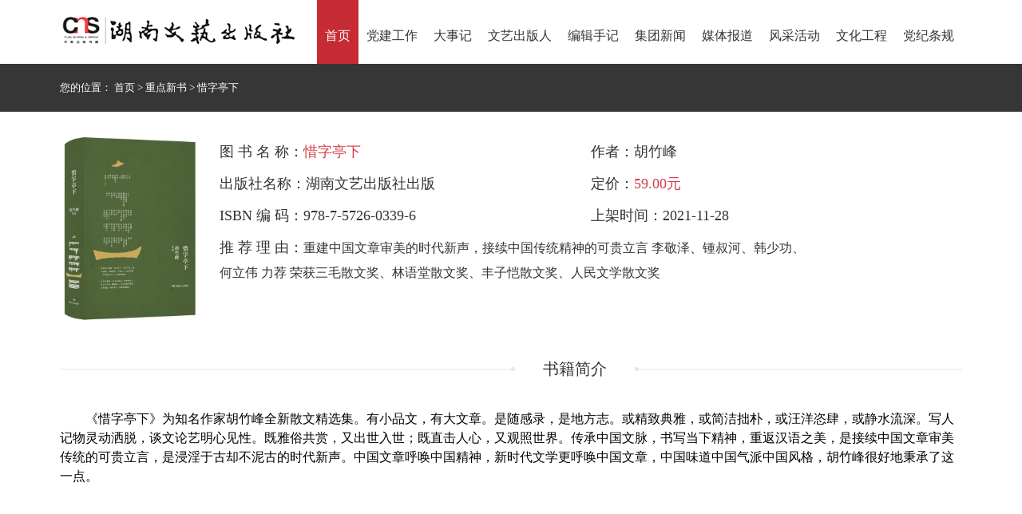

--- FILE ---
content_type: text/html; charset=utf-8
request_url: http://hnwy.net/home/index/bookdetail/id/37.html
body_size: 2724
content:
<!DOCTYPE html>
<!doctype html>
<html>
<head>
    <meta charset="utf-8">
    <title>惜字亭下-湖南文艺出版社</title>
    <link rel="stylesheet" href="/static/css/home.css"/>
    <link rel="stylesheet" href="/static/css/iconfont/iconfont.css"/>
  	<link rel="icon" href="/static/images/favicon.ico" type="image/x-icon" />
    <script type="text/javascript" src="/static/js/jquery-1.8.3.min.js"></script>
    <script src="/static/js/jquery.min.js"></script>
    <script>
    var _hmt = _hmt || [];
    (function() {
      var hm = document.createElement("script");
      hm.src = "https://hm.baidu.com/hm.js?e29fc21d775dca4e3cf631fe54f77ac9";
      var s = document.getElementsByTagName("script")[0]; 
      s.parentNode.insertBefore(hm, s);
    })();
    </script>

</head>
<body>
<div class="header base_header">
    <div class="g-wrap">
        <a class="logo" href="/home/index/index.html">
            <img src="/static/images/logo_black.png" />
        </a>
        <ul id="nav">
            <a href="/home/index/index.html">
                <li class="n1">
                    <span>首页</span>
                </li>
            </a>

            <a href="/home/index/dwgk.html">
                <li class="n2 more">
                    <span>党建工作</span>
                </li>
            </a>

            <a href="/home/index/dsj.html">
                <li class="n3 more">
                    <span>大事记</span>
                </li>
            </a>

            <a href="/home/index/publisher.html">
                <li class="n5 more">
                    <span>文艺出版人</span>
                </li>
            </a>

            <a href="/home/index/bjsj.html">
                <li class="n4 more">
                    <span>编辑手记</span>
                </li>
            </a>

            <a href="/home/index/jtxw.html">
                <li class="n6 more">
                    <span>集团新闻</span>
                </li>
            </a>

            <a href="/home/index/mtbd.html">
                <li class="n7">
                    <span>媒体报道</span>
                </li>
            </a>


            <a href="/home/index/fchdn.html">
                <li class="n8">
                    <span>风采活动</span>
                </li>
            </a>

            <a href="/home/index/whgc.html">
                <li class="n8">
                    <span>文化工程</span>
                </li>
            </a>

          	<a href="/home/index/djtg.html">
                <li class="n8">
                    <span>党纪条规</span>
                </li>
            </a>
        </ul>
    </div>
</div>
<!--主体-->

<input type="hidden" id="menue_id" value="0">
<!--位置坐标-->
<div class="nav_bg">
    <div class="nav">
        您的位置：
        <a href="/home/index/index.html">首页 </a>>
        <a href="/home/index/booklist.html">重点新书 </a>>
        <a href="javascript:void(0);">惜字亭下 </a>
    </div>
</div>
<!--重点新书-->
<div class="book_detail">
    <div class="book_info">
        <div class="book_cover">
            <img alt="" src="http://vod.52lyw.cn/image/default/4D95E9E31AF4444BAC1A4E25EE2EB8F7-6-2.png">
        </div>
        <div class="book_intro">
            <ul>
                <li>图 书 名 称：<span>惜字亭下 </span></li>
                <li>作者：胡竹峰</li>
                <li>出版社名称：湖南文艺出版社出版</li>
                <li>定价：<span>59.00元</span></li>
                <li>ISBN 编 码：978-7-5726-0339-6</li>
                <li>上架时间：2021-11-28</li>
                <li style="width: 80%;">推 荐 理 由：<span class="rec_reason">重建中国文章审美的时代新声，接续中国传统精神的可贵立言
李敬泽、锺叔河、韩少功、何立伟 力荐
荣获三毛散文奖、林语堂散文奖、丰子恺散文奖、人民文学散文奖
 </span></li>
            </ul>
        </div>
    </div>

    <div class="bd_title">
        <div class="line"></div>
        <div class="bd_title_text">
            <div class="l_circle"></div>
            书籍简介
            <div class="r_circle"></div>
        </div>
    </div>

    <div class="book_content">
        <p style="text-indent:32px;line-height:150%"><span style="font-size:16px;line-height:150%;font-family: 宋体">《惜字亭下》为知名作家胡竹峰全新散文精选集。有小品文，有大文章。是随感录，是地方志。或精致典雅，或简洁拙朴，或汪洋恣肆，或静水流深。写人记物灵动洒脱，谈文论艺明心见性。既雅俗共赏，又出世入世；既直击人心，又观照世界。传承中国文脉，书写当下精神，重返汉语之美，是接续中国文章审美传统的可贵立言，是浸淫于古却不泥古的时代新声。中国文章呼唤中国精神，新时代文学更呼唤中国文章，中国味道中国气派中国风格，胡竹峰很好地秉承了这一点。</span></p><p><br/></p>    </div>

</div>



<div class="bottom">
    <div class="bottom_cont">
        <div class="about_wyx" style="width: 20%;">
            <div class="wyx">关于出版社</div>
            <ul class="bottom_li">
                <li><a href="/home/index/about.html">关于我们</a></li>
                <li><a href="/home/index/contact.html">联系我们</a></li>
            </ul>
        </div>
        <div class="about_wyx" style="width:30%; ">
            <div class="wyx">相关链接</div>
            <ul class="bottom_li">
                                <li><a href="http://www.hnpg.com.cn/" target="_blank">湖南出版投资控股集团有限公司</a></li>
                            </ul>

        </div>

        <div class="about_contact_us" style="width: 49%;">
            <div class="wyx">联系我们</div>
            <p>
                <a>电话/投稿：0731-85983070 </a>
            </p>
            <p>
                <a>图书销售：0731-85983032  85983013</a>
            </p>
            <p>
                <a>地址：湖南省长沙市雨花区东二环一段508号</a>
            </p>
          	<p>
                <a>邮编：410014</a>
            </p>
        </div>
    </div>
    <div class="bottom_line"></div>
    <div class="file">ICP备案号:<a href="https://beian.miit.gov.cn/" target="_blank">湘ICP备05001813号-1 互联网出版许可证：新出网证（湘）字 021号</a> 技术支持:<a target="_blank" href="http://www.80pm.com">飞卓网络</a></div>
</div>
<!--页面JS脚本-->

<script type="text/javascript">
    $(function () {
        var index = $("#menue_id").val();
        $(".g-wrap ul li").removeClass("menu_active");
        $(".g-wrap ul li").eq(index).addClass("menu_active");
    })
</script>
</body>
</html>

--- FILE ---
content_type: text/css
request_url: http://hnwy.net/static/css/home.css
body_size: 3726
content:
body{padding: 0;margin: 0;font-family: "Microsoft YaHei";}
a{color:inherit; font:inherit;text-decoration: none;}
ul,li{margin: 0;padding: 0;}

/*媒体报道*/
/*标题栏*/
.header{height: 80px;position: relative;z-index: 5;background-color: #D53c44;}
.base_header{background-color: #fff;}
.g-wrap{position: relative;height: 100%;overflow: hidden;width:1130px;margin: 0 auto;}
.g-wrap img{position: absolute; top: 20px;}
.g-wrap ul{list-style: none;position: absolute;top: 0;right: 0;height: 100%;overflow: hidden;margin: 0;padding: 0;}
.g-wrap ul li{float: left;text-align: center; line-height: 90px;font-size: 16px;text-decoration: none;color: #fff;padding: 0 10px;}
.g-wrap ul li:hover{background-color: #c52a35;color: #fff!important;}
.g-wrap ul .menu_active{background-color: #c52a35;color: #fff!important;}

.base_header .g-wrap ul li{color: #333;}
/*定位栏*/
.nav_bg{background-color: #363636;height: 60px;width: 100%;}
.nav{background-color: #363636;height: 60px;font-size: 13px;color: #fff;line-height: 60px;width:1130px;margin: 0 auto;}

/*内容栏*/
.news_cont{width:1130px;margin: 0 auto;overflow: hidden;padding-bottom: 20px;}
/*内容-图文混合*/
.news_cont_img{overflow: hidden;;border-bottom:1px #f1f1f1 solid;}
.news_cont_img:hover{background-color: #f1f1f1;}
.news_img{display: block;overflow: hidden; margin: 30px 0px;}
/*文字*/
.news_img_font{display: block;width: 700px;float: left; }
.font_time{font:26px/26px 'Oxbot' !important;color: #6d8ac4;display: block; margin-bottom: 20px;}
.font_tit{font:bold 20px/20px 'Oxbot' !important;color: #474545; margin-bottom: 20px;}
.img_font_cont{font-family: "Segoe UI","wf_segoe-ui_normal","Arial",sans-serif; font-size: 14px;color: #777;line-height: 20px;}
/*图片*/
.news_img_img{float: right;display: block;}

/*内容-纯文字*/
.news_cont_font{overflow: hidden;border-bottom:1px #f1f1f1 solid;}
.news_cont_font:hover{background-color: #f1f1f1;}
.calendar{width: 80px;height: 80px;float: left;background-color: #f1f1f1;}
.day{font:bold 32px/32px 'Oxbot' !important;color: #f83233;text-align: center;margin-top: 10px;}
.month{font:bold 14px/14px 'Oxbot' !important;color: #666;text-align: center;}
.year{font:bold 14px/14px 'Oxbot' !important; text-align: center;color: #666;}
.news_font{display: block;overflow: hidden; margin: 30px 0px;}
.news_font_font{display: block;width: 1000px;float: right;}
.font_font_cont{font-family: "Segoe UI","wf_segoe-ui_normal","Arial",sans-serif; font-size: 14px;color: #777;line-height: 20px;}

/*翻页*/
.page_number{width:1130px;margin: 0 auto;overflow: hidden;height: 60px; line-height: 60px; font-size: 16px;text-align: center;margin-bottom: 20px;}
.page_number a{padding: 5px 11px;text-align: center;height: 20px;line-height: 20px;margin: 0 8px;color: #666;font-size: 17px;}
.page_number a:hover{color: #fff;background-color: #f83233;border-radius: 15px;  text-align: center;}

.layui-laypage-curr{background-color: #f83233;padding: 5px 11px;text-align: center;height: 20px;line-height: 20px;margin: 0 10px;color: #fff;font-size: 17px;border-radius: 20px;}
.layui-laypage-curr em{font-style:normal;}

/*底部*/
.bottom_line{border-bottom: 1px solid #FFFFFF; opacity: 0.2;}
.bottom{background-color: #363636;}
.bottom_cont{width: 1130px;margin: 0 auto;padding: 40px 0;height: 180px;}
.about_wyx{font-size: 18px;color: #fff;float: left; }
.about_wyx .bottom_li{width: 100%;display: block;overflow: hidden;margin-top: 5px;}
.about_wyx ul li{height: 30px;line-height: 30px;float: left;color: #e5e5e5;list-style: none;font-size: 14px;margin-right: 10px;}
.about_wyx p{font-size: 14px;color: #e5e5e5;}
.about_wyx p a{text-decoration: none;}
.about_wyx p a:hover{text-decoration: underline;}

.about_contact_us{font-size: 18px;color: #fff;float: right;}
.about_contact_us p{font-size: 14px;color: #e5e5e5;}
.about_contact_us p a{text-decoration: none;}

.file{text-align: center;line-height: 40px;font-size: 14px; color: #fff;}


/*首页*/
.banner {
    height: 530px;
    display: block;
    overflow: hidden;
    margin: 0 auto;
    position: relative;
}

.banner .banner-item {
    position: relative;
    height: 530px;
    overflow: hidden;
    background-position: top center !important;
    margin: 0;padding: 0;
}

.banner .banner-item > a {
    display: block;
    width: 100%;
    height: 530px;
}

.banner .banner-item a img {
    width: 100%;
}

.banner .banner-item .banner-item-info {
    width: 350px;
    height: 450px;
    background: #000;
    filter: alpha(opacity=80);
    background: rgba(0, 0, 0, 0.7);
    color: #fff;
    position: absolute;
    top: 0;
    left: 50%;
    margin-left: 90px;
    padding: 80px 50px 0;
    text-align: left;
}

.banner .banner-item .banner-item-info h3 {
    font-size: 34px;margin-bottom: 20px;
    margin-top: 20px;
}

.banner .banner-item .banner-item-info p {
    font-size: 16px;
    margin-bottom: 10px;
    margin-top: 30px;
}

.banner .banner-item .banner-item-info p a {
    color: #dfdfdf;
    background: #252525;
    padding: 8px;
    font-size: 14px;
    border: #a5a5a5 solid 1px;
}

.banner .banner-item .banner-item-info p a i {
    margin-left: 5px;
}

.banner .banner-item .banner-item-info div {
    position: absolute;
    bottom: 80px;
    width: 300px;
}

.banner .banner-item .banner-item-info div a {
    display: block;
    height: 45px;
    line-height: 45px;
    color: #fff;
    font-size: 18px;
    margin: 0 -50px;
    padding-left: 50px;
    overflow: hidden;
}

.banner .banner-item .banner-item-info div a i {
    margin-right: 20px;
}

.banner .banner-item .banner-item-info div a:hover {
    background: rgba(0, 0, 0, .5);
}

.banner .ui-switchable-nav {
    position: absolute;
    width: 8px;
    left: 53%;
    top: 40%;
    margin-left: 460px;
    padding: 0;
}
.ui-switchable-content{padding: 0;margin: 0;position: relative;top:0;left: 0;right: 0;}

.banner .ui-switchable-nav .ui-switchable-trigger {
    width: 8px;
    height: 8px;
    background: #898989;
    text-indent: -9999px;
    margin: 15px 0;
    border-radius: 4px;
    list-style: none;
}

.banner .ui-switchable-nav .ui-switchable-active {
    background: #eb3720;padding: 0;cursor: pointer;
}

.banner .banner-prev.banner .banner-next {
    position: absolute;
    width: 41px;
    height: 17px;
    text-indent: -9999px;
    left: 50%;
    margin-left: 250px;
}

.banner .banner-prev {
    background:url(../images/arrow-2.png) top left;
    top: 20px;
    position: absolute;
    width: 41px;
    height: 17px;
    text-indent: -9999px;
    left: 52%;
    margin-left: 250px;
    cursor: pointer;
}

.banner .banner-next {
    background: url(../images/arrow-1.png) bottom left;
    bottom: 20px;
    position: absolute;
    width: 41px;
    height: 17px;
    text-indent: -9999px;
    left: 52%;
    margin-left: 250px;
    cursor: pointer;
}
/*视频、营销活动、媒体报道*/
.cont01{width: 1130px;margin: 0 auto;height: 420px;}
.cont01 .video{ float: left;margin-top: 30px;}

.cont01_font{float: right;text-align: center;width: 530px;height: 320px;margin-top: 40px;margin-left: 60px;}
.cont01_font .tits{ background-color: #fff;height: 40px; width: 220px;margin: 0 auto;}
.cont01_font .tits .cont01_tis{width: 108px;display: block;overflow: hidden; border: 1px solid #333;float: left; height: 38px;line-height: 38px;font-size: 16px;cursor: pointer;}
.cont01_font .tits .cont01_active{background-color: #333;color: #fff;}
.conts{margin-top: 20px;}
.conts .news-tis{font-size: 20px; color: #666;height: 40px;line-height: 40px;position: relative;}
.conts .news-tis:hover{color:#D53c44;}
.conts .news-tis .conts_01{font-size: 17px;position: absolute;left: 0;height: 40px;line-height: 40px;right: 110px;display: block;overflow: hidden;text-overflow: ellipsis;white-space: nowrap;text-align: left;}
.conts .news-tis .num{float: right;font-size: 17px;position: absolute;right: 0;height: 40px;line-height: 40px;}
.conts_more{font-size: 17px; height: 30px;line-height: 30px;border-bottom: 1px solid #333;display: inline-block;margin: 0 auto;margin-top: 40px;padding: 0 2px;cursor: pointer;}
.conts_more:hover{color: #D53c44;border-bottom: 1px solid #D53c44;}


/*党务公开、大事记*/
.bg_color{background-color: #fafaff;height: 300px;width: 100%;}
.cont02{width: 1130px;margin: 0 auto;height: 300px;}
.dangwu{width: 520px;float: left;text-align: center;padding-top: 30px;width: 47%;}
.cont_tit{border-bottom: 1px solid #e5e5e5;height: 50px;}
.biaoti_left{font-size: 26px; float: left;display: block;}
.more_right{font-size: 16px;color: #999;float: right;cursor: pointer;}
.conts .cont_news-tis{font-size: 17px; color: #666;width: 100%;position: relative;display: block;overflow: hidden;height: 45px;line-height: 45px;position: relative;}
.conts .cont_news-tis .circle{position: absolute;left: 0;width: 6px;height: 6px;top:50%;margin-top: -3px;background-color: #999;}
.conts .cont_news-tis .conts_01{position: absolute;left: 12px;right: 110px;display: block;overflow: hidden;height: 45px;line-height: 45px;text-overflow: ellipsis;white-space: nowrap;text-align: left;}
.conts .cont_news-tis .num{position: absolute;right: 0;height: 45px;line-height: 45px;}
.conts .cont_news-tis:hover{color: #D53c44;}
.conts .cont_news-tis:hover .circle{background-color:#D53c44; }

/*重点新书*/
.point_book{width: 1130px;margin: 0 auto; margin-top: 20px; display: block;overflow: hidden;padding-bottom: 20px;}
.book_left{font-size: 26px; float: left;display: block;}
.book_more_right{font-size: 16px;color: #999;float: right;margin-top: 10px;cursor: pointer;}
.book_01{width: 280px; float: left;margin-top: 20px; text-align: center; display: block;overflow: hidden;}
.book_img{width: 174px;margin: 0 auto;}
.book_img img{width: 100%;height: 232px;}
.book_01 span{font-size: 16px;display: block;height: 20px;line-height: 20px;display: block;overflow: hidden;width: 174px;margin: 0 auto;padding: 10px 0;text-overflow: ellipsis;white-space: nowrap;color: #666;}

/*商城、微信、天猫、京东商城*/

.list_enter{width: 100%;padding: 20px 0; background: #eee;margin: 0 auto; height: 240px;}
.shopping{width: 1130px;margin: 0 auto; margin-top: 20px; display: block;overflow: hidden;}
.shop_border{text-align: center;width: 21%; background-color: #fff;padding: 20px 1%;  float: left;margin: 0 1%;list-style: none;}
.shop_border span{font-size: 26px;}
.btn-gz{ font-size: 14px;   padding: 3px 10px;background: #d53c44;color: #fff;cursor: pointer;margin-left: 16px;}
.shop_cont img{margin: 0 auto;}
.shopping_font{margin-top: 10px;}

/*书籍详情*/
.book_detail{width: 1130px;margin: 0 auto;display: block;overflow: hidden;padding: 20px 0;}
.book_detail .book_info{margin-top: 10px;width: 100%;display: block;overflow: hidden;}
.book_detail .book_info .book_cover{float: left;width: 175px;display: block;overflow: hidden;}
.book_detail .book_info .book_cover img{width: 100%;}
.book_detail .book_info .book_intro{float: right;width: 930px;display: block;overflow: hidden;}
.book_detail .book_info .book_intro ul{width: 100%;display: block;overflow: hidden;}
.book_detail .book_info .book_intro ul li{width: 48%;margin-right: 2%;float: left;list-style: none;line-height: 30px;padding: 5px 0; font-size: 18px;color: #333;}
.book_detail .book_info .book_intro ul li span{color: #D53c44;}
.book_detail .book_info .book_intro ul li .rec_reason{color: #333;font-size: 16px;}
.book_detail .bd_title{width: 100%;height: 50px;line-height: 50px;position: relative;margin-top: 30px;}
.book_detail .bd_title .line{position: absolute;top:50%;height: 1px;background-color: #e6e6e6;left: 0;right: 0;}
.book_detail .bd_title .bd_title_text{position: absolute;left: 50%; display: block;height: 50px;line-height: 50px;margin: 0 auto;background-color: #fff;font-size: 20px;width: 160px;text-align: center;color: #333;}
.book_detail .bd_title .bd_title_text .l_circle{width: 5px;height: 5px;border-radius: 2px;left: 0;top:50%;margin-top: -2px;background-color: #e6e6e6;position: absolute;}
.book_detail .bd_title .bd_title_text .r_circle{width: 5px;height: 5px;border-radius: 2px;right: 0;top:50%;margin-top: -2px;background-color: #e6e6e6;position: absolute;}

.book_content{padding: 10px 0;display: block;width:100%;overflow: hidden;}
.book_content img{max-width: 100%;}

/*文艺出版人*/
.publisher_list{width: 1130px;margin: 0 auto;display: block;overflow: hidden;}
.publisher_list ul{width: 100%;display: block;overflow: hidden;}
.publisher_list li{width: 100%;height: 230px;padding: 20px 0;border-bottom: 1px solid #e6e6e6;position: relative;}
.publisher_list li .publisher_img{width: 172.5px;height: 230px;display: block;overflow: hidden;float: left;}
.publisher_list li .publisher_img img{width: 172.5px;height: 230px; }
.publisher_list li .publisher_info{width: 930px;display: block;overflow: hidden;float: right;}
.publisher_list li .publisher_info .p_title{height: 40px;line-height: 40px;width: 100%;display: block;overflow: hidden;text-overflow:ellipsis;white-space: nowrap;font-size: 19px;letter-spacing:5px;}
.publisher_list li .publisher_info .p_rat{height: 40px;line-height: 40px;width: 100%;display: block;overflow: hidden;text-overflow:ellipsis;white-space: nowrap;font-size: 16px;letter-spacing:3px;color: #888;}
.publisher_list li .publisher_info .p_intro{height: 100px; line-height: 25px;width: 100%;display: block;overflow: hidden;font-size: 16px;color: #444;margin-top: 10px;}
.publisher_list li .scan_detail{position: absolute;right: 20px;bottom: 20px;color:#D53c44;font-size: 16px; }

.publish_detail{width: 1130px;margin: 0 auto;display: block;overflow: hidden;padding: 20px 0;}
.publish_detail .pd_title{width: 100%;line-height: 30px;font-size: 30px;text-align: center;margin-top: 20px;display: block;overflow: hidden;}
.publish_detail .pd_rat{width: 100%;line-height: 30px;font-size: 16px;text-align: center;margin-top: 20px;color: #999;display: block;overflow: hidden;}
.publish_detail .pd_line{margin-top: 20px;height: 1px;background-color: #e6e6e6;width: 100%;display: block;overflow: hidden;}
.publish_content{padding: 10px 0;display: block;width:100%;overflow: hidden;margin-top: 10px;}
.publish_content img{max-width: 100%;}

.press_detail{width: 1130px;margin: 0 auto;display: block;overflow: hidden;padding: 0  0 20px 0;position: relative;min-height: 200px;margin-bottom: 20px;}
.press_detail .press_nav{width: 240px;background-color:#f5f5f5;position: absolute;left: 0;top:0;bottom: 0;}
.press_detail .press_nav ul{width: 100%;display: block;overflow: hidden;margin-top: 20px;}
.press_detail .press_nav li{width: 200px;padding-left: 40px; height: 50px;line-height: 50px;float: left;list-style: none;font-size: 17px;color: #666;}
.press_detail .press_nav .cur{width: 197px;border-right: 3px solid #D53c44;background-color: #fff;}

.press_detail .press_info{width: 850px;float: right;}
.press_detail .press_info .press_title{height: 100px;line-height: 100px;border-bottom: 1px solid #e6e6e6;font-size: 34px;}
.press_detail .press_info .press_content{padding: 10px 0;display: block;width:100%;overflow: hidden;}
.press_detail .press_info .press_content img{max-width: 100%;}

--- FILE ---
content_type: text/css
request_url: http://hnwy.net/static/css/iconfont/iconfont.css
body_size: 1175
content:
@font-face {font-family: "iconfont";
  src: url('iconfont.eot?t=1559275625970'); /* IE9 */
  src: url('iconfont.eot?t=1559275625970#iefix') format('embedded-opentype'), /* IE6-IE8 */
  url('[data-uri]') format('woff2'),
  url('iconfont.woff?t=1559275625970') format('woff'),
  url('iconfont.ttf?t=1559275625970') format('truetype'), /* chrome, firefox, opera, Safari, Android, iOS 4.2+ */
  url('iconfont.svg?t=1559275625970#iconfont') format('svg'); /* iOS 4.1- */
}

.iconfont {
  font-family: "iconfont" !important;
  font-size: 16px;
  font-style: normal;
  -webkit-font-smoothing: antialiased;
  -moz-osx-font-smoothing: grayscale;
}

.icon-triangle-down:before {
  content: "\e630";
}

.icon-you:before {
  content: "\e6cc";
}

